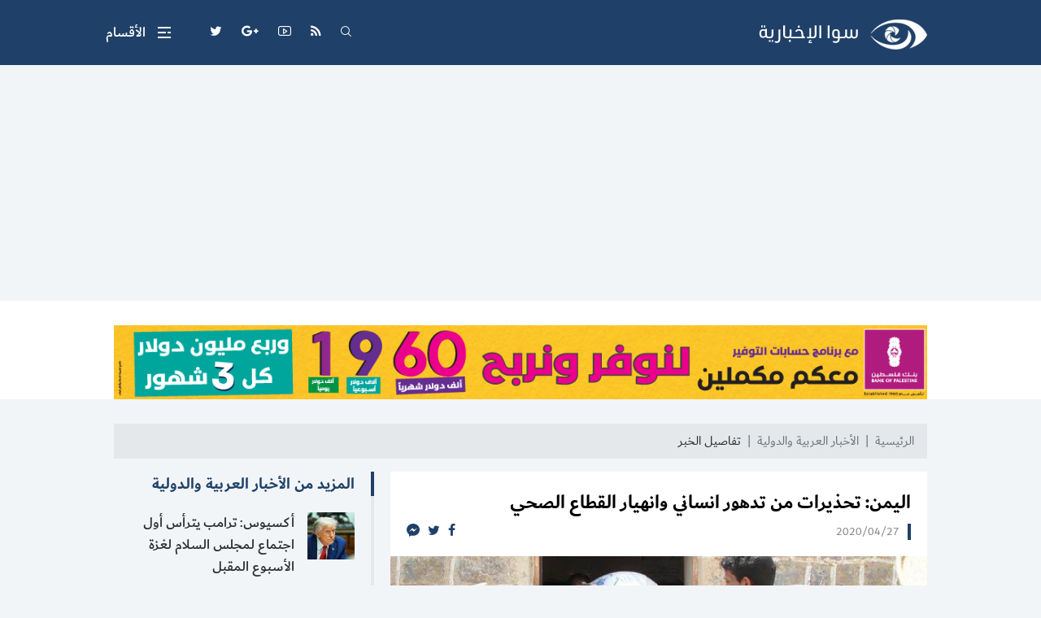

--- FILE ---
content_type: text/html
request_url: https://palsawa.com/post/29754/%D8%A7%D9%84%D9%8A%D9%85%D9%86-%D8%AA%D8%AD%D8%B0%D9%8A%D8%B1%D8%A7%D8%AA-%D9%85%D9%86-%D8%AA%D8%AF%D9%87%D9%88%D8%B1-%D8%A7%D9%86%D8%B3%D8%A7%D9%86%D9%8A-%D9%88%D8%A7%D9%86%D9%87%D9%8A%D8%A7%D8%B1-%D8%A7%D9%84%D9%82%D8%B7%D8%A7%D8%B9-%D8%A7%D9%84%D8%B5%D8%AD%D9%8A
body_size: 38990
content:
<!DOCTYPE html>
<html lang="ar">
<head>
  <meta http-equiv="Content-Type" content="text/html; charset=utf-8">
  <meta name="viewport" content="width=device-width, initial-scale=1, shrink-to-fit=no">
  <meta http-equiv="x-ua-compatible" content="ie=edge">
      <title>اليمن: تحذيرات من تدهور انساني وانهيار القطاع الصحي | وكالة سوا الإخبارية</title>
    <meta name="robots" content="noodp,noydir"/>
    <meta name="robots" content="index,follow"/>
    <meta name="robots" content="ALL"/>
    <meta name="og:type" content="article"/>
    <meta name="og:title" content="اليمن: تحذيرات من تدهور انساني وانهيار القطاع الصحي"/>
    <meta property="og:description" content="اليمن/سوا/ وصفت اللجنة الدولية للصليب الأحمر الوضع في اليمن بأنه &quot;كارثي&quot; ويتدهور يوما بعد آخر، في وقت حذر المتحدث باسم الأمين العام للأمم المتحدة من مغبة انهيار وشيك للقطاع الصحي في البلاد.
وبحسب ناشطين في محافظات يمنية عدة تحدثو لقناة الجزير"/>
    <meta property="og:image" content="https://palsawa.com/thumb/1200x630/uploads/images/d515e218dccbfea5f727a17933fa0b3e.jpg"/>
    <meta property="og:image:width" content="1200"/>
    <meta property="og:image:height" content="630"/>
    <meta property="og:url" content="https://palsawa.com/post/29754/اليمن-تحذيرات-من-تدهور-انساني-وانهيار-القطاع-الصحي"/>
    <meta property="og:site_name" content="وكالة سوا الإخبارية"/>
    <meta name="twitter:card" content="summary_large_image"/>
    <meta name="twitter:domain" content="https://palsawa.com/post/29754/اليمن-تحذيرات-من-تدهور-انساني-وانهيار-القطاع-الصحي"/>
    <meta name="twitter:site" content=""/>
    <meta name="twitter:creator" content="Palsawa"/>
    <meta name="twitter:image:src" content="https://palsawa.com/thumb/1200x630/uploads/images/d515e218dccbfea5f727a17933fa0b3e.jpg"/>
    <meta name="twitter:description" content="اليمن/سوا/ وصفت اللجنة الدولية للصليب الأحمر الوضع في اليمن بأنه &quot;كارثي&quot; ويتدهور يوما بعد آخر، في وقت حذر المتحدث باسم الأمين العام للأمم المتحدة من مغبة انهيار وشيك للقطاع الصحي في البلاد.
وبحسب ناشطين في محافظات يمنية عدة تحدثو لقناة الجزير"/>
    <meta name="twitter:title" content="اليمن: تحذيرات من تدهور انساني وانهيار القطاع الصحي"/>
    <meta name="twitter:url" content="https://palsawa.com/post/29754/اليمن-تحذيرات-من-تدهور-انساني-وانهيار-القطاع-الصحي"/>
    <meta name="description" content="اليمن/سوا/ وصفت اللجنة الدولية للصليب الأحمر الوضع في اليمن بأنه &quot;كارثي&quot; ويتدهور يوما بعد آخر، في وقت حذر المتحدث باسم الأمين العام للأمم المتحدة من مغبة انهيار وشيك للقطاع الصحي في البلاد.
وبحسب ناشطين في محافظات يمنية عدة تحدثو لقناة الجزير"/>
    <meta name="keywords" content=""/>
    <meta name="author" content=""/>
    <meta name="rating" content="General"/>
    <meta name="fb:app_id" content=""/>
    <meta name="copyright" content="جميع الحقوق محفوظة لوكالة سوا الإخبارية @ 2026"/>
    <meta property="article:published_time" content="2020-04-27T09:01:00+03:00"/>
    <meta property="article:modified_time" content="2020-04-27T09:01:00+03:00"/>

<link rel="alternate" type="application/rss+xml" title="وكالة سوا الإخبارية"
      href="https://palsawa.com/rss/category/all"/>
            <link rel="alternate" type="application/rss+xml" title="آخر أخبار فلسطين"
              href="https://palsawa.com/rss/category/2"/>
                                        <link rel="alternate" type="application/rss+xml" title="أخبار غزة المحلية"
              href="https://palsawa.com/rss/category/55"/>
                <link rel="alternate" type="application/rss+xml" title="أخبار الضفة الغربية المحلية"
              href="https://palsawa.com/rss/category/56"/>
                <link rel="alternate" type="application/rss+xml" title="أخبار عرب 48 المحلية - فلسطين الداخل"
              href="https://palsawa.com/rss/category/57"/>
                <link rel="alternate" type="application/rss+xml" title="أخبار فلسطينيو الشتات"
              href="https://palsawa.com/rss/category/58"/>
                    <link rel="alternate" type="application/rss+xml" title="أجندة فعاليات فلسطين اليوم"
              href="https://palsawa.com/rss/category/9"/>
                                                <link rel="alternate" type="application/rss+xml" title="قد يهمك"
              href="https://palsawa.com/rss/category/3"/>
                <link rel="alternate" type="application/rss+xml" title="مقالات وآراء الكُتاب"
              href="https://palsawa.com/rss/category/10"/>
                <link rel="alternate" type="application/rss+xml" title="أخبار فلسطين المحلية"
              href="https://palsawa.com/rss/category/13"/>
                <link rel="alternate" type="application/rss+xml" title="الأخبار الإسرائيلية "
              href="https://palsawa.com/rss/category/14"/>
                <link rel="alternate" type="application/rss+xml" title="الأخبار العربية والدولية"
              href="https://palsawa.com/rss/category/15"/>
                <link rel="alternate" type="application/rss+xml" title="وظائف فلسطين"
              href="https://palsawa.com/rss/category/30"/>
                <link rel="alternate" type="application/rss+xml" title="منوعات للجميع"
              href="https://palsawa.com/rss/category/17"/>
                        <link rel="alternate" type="application/rss+xml" title="دورات ومناقصات"
              href="https://palsawa.com/rss/category/32"/>
                <link rel="alternate" type="application/rss+xml" title="مشاريع ومناقصات"
              href="https://palsawa.com/rss/category/31"/>
                <link rel="alternate" type="application/rss+xml" title="المنح الدراسية"
              href="https://palsawa.com/rss/category/29"/>
                <link rel="alternate" type="application/rss+xml" title="الصحة والمرأة"
              href="https://palsawa.com/rss/category/21"/>
                <link rel="alternate" type="application/rss+xml" title="ثقافة"
              href="https://palsawa.com/rss/category/18"/>
                    <link rel="alternate" type="application/rss+xml" title="تكنولوجيا"
              href="https://palsawa.com/rss/category/20"/>
                <link rel="alternate" type="application/rss+xml" title="اقتصاد"
              href="https://palsawa.com/rss/category/19"/>
                <link rel="alternate" type="application/rss+xml" title="رياضة"
              href="https://palsawa.com/rss/category/16"/>
                <link rel="alternate" type="application/rss+xml" title="مقابلات خاصة"
              href="https://palsawa.com/rss/category/12"/>
                <link rel="alternate" type="application/rss+xml" title="تقارير خاصة"
              href="https://palsawa.com/rss/category/11"/>
                <link rel="alternate" type="application/rss+xml" title="اخترنا لكم"
              href="https://palsawa.com/rss/category/8"/>
                                        

    <link rel="canonical" href="https://palsawa.com/post/29754/اليمن-تحذيرات-من-تدهور-انساني-وانهيار-القطاع-الصحي">
  <link rel="icon" href="favicon.ico">
<meta name="msapplication-TileColor" content="#1f4068">
<meta name="theme-color" content="#1f4068">
<link rel="preload" href="https://palsawa.com/style/assets/stylesheet/fonts/dubai/Dubai-Light.woff" as="font" type="font/woff" crossorigin>
<link rel="preload" href="https://palsawa.com/style/assets/stylesheet/fonts/dubai/Dubai-Regular.woff" as="font" type="font/woff" crossorigin>
<link rel="preload" href="https://palsawa.com/style/assets/stylesheet/fonts/dubai/Dubai-Medium.woff" as="font" type="font/woff" crossorigin>
<link rel="preload" href="https://palsawa.com/style/assets/stylesheet/fonts/dubai/Dubai-Bold.woff" as="font" type="font/woff" crossorigin>
<link rel="preload stylesheet" href="/style/assets/stylesheet/plugins.min.css" as="style">
<link rel="preload stylesheet" href="/style/assets/stylesheet/style.min.css?v=1" as="style">
<script type="text/javascript" src="/style/assets/javascript/jquery-3.2.1.min.js"></script>    <script type="application/ld+json">[{"@context":"https://schema.org","@type":"BreadcrumbList","itemListElement":[{"@type":"ListItem","position":1,"name":"الرئيسية","item":"https://palsawa.com"},{"@type":"ListItem","position":2,"name":"الأخبار العربية والدولية","item":"https://palsawa.com/post/category/15/الأخبار-العربية-والدولية"},{"@type":"ListItem","position":3,"name":"اليمن: تحذيرات من تدهور انساني وانهيار القطاع الصحي"}]},{"@context":"https://schema.org","@type":"NewsArticle","mainEntityOfPage":{"@type":"WebPage","@id":"https://palsawa.com/post/29754/اليمن-تحذيرات-من-تدهور-انساني-وانهيار-القطاع-الصحي"},"headline":null,"image":["uploads/images/d515e218dccbfea5f727a17933fa0b3e.jpg","https://palsawa.com/thumb/400x300/uploads/images/d515e218dccbfea5f727a17933fa0b3e.jpg","https://palsawa.com/thumb/800x450/uploads/images/d515e218dccbfea5f727a17933fa0b3e.jpg"],"datePublished":"2020-04-27T09:01:00+03:00","dateModified":"2020-04-27T09:01:00+03:00","author":{"@type":"Person","name":"وكالة سوا الإخبارية","url":"https://palsawa.com"},"publisher":{"@type":"Organization","name":"وكالة سوا الإخبارية","logo":{"@type":"ImageObject","url":"https://palsawa.com/style/assets/images/logo.png"}},"description":"اليمن/سوا/ وصفت اللجنة الدولية للصليب الأحمر الوضع في اليمن بأنه \"كارثي\" ويتدهور يوما بعد آخر، في وقت حذر المتحدث باسم الأمين العام للأمم المتحدة من مغبة انهيار وشيك للقطاع الصحي في البلاد.\r\nوبحسب ناشطين في محافظات يمنية عدة تحدثو لقناة الجزير"}]</script>
  <script async src="https://pagead2.googlesyndication.com/pagead/js/adsbygoogle.js?client=ca-pub-6200577251597517"
     crossorigin="anonymous"></script>

<script type='text/javascript' src='https://platform-api.sharethis.com/js/sharethis.js#property=67fe410886189a0019fb0033&product=sop' async='async'></script>
</head>
<body>
<span class="site-overlay"></span>
<div class="site-container">
  
  <div class="main-header-top"></div>
<header class="main-header">
  <div class="container">
    <div class="row align-items-center">
      <div class="col-auto ml-auto">
        <h1 class="main-logo m-0">
          <span class="d-none">وكالة سوا الإخبارية</span>
          <a href="https://palsawa.com"><img src="/style/assets/images/logo.png?v=1"
                                             class="img-fluid" alt="وكالة سوا الإخبارية"></a>
        </h1>
      </div>
      <nav class="social d-flex align-items-center">
  <div class="search d-none d-sm-block ml-3 ml-md-4">
    <a href="javascript:;" class="search-toggle"><i class="icon-search icon1"></i><i class="icon-plus icon2"></i></a>
    <div class="search-form">
      <form action="https://palsawa.com/search" method="get">
        <input type="text" name="q" placeholder="كلمة البحث">
      </form>
    </div>
  </div>
      <a href="/rss" target="" class="feed ml-3 ml-md-4"><i class="icon-feed"></i></a>
      <a href="https://www.youtube.com/channel/UCoLTd5G6NABByjAI0I7Xrrg" target="" class="youtube ml-3 ml-md-4"><i class="icon-youtube"></i></a>
      <a href="https://palsawa.com/twjihi/" target="" class="google-plus ml-3 ml-md-4"><i class="icon-google-plus"></i></a>
      <a href="https://twitter.com/palsawa" target="" class="twitter ml-3 ml-md-4"><i class="icon-twitter"></i></a>
      <a href="https://x.com/palsawa" target="_blank" class="إكس ml-3 ml-md-4"><i class="icon-إكس"></i></a>
  </nav>
      <div class="toggle-menu menu-toggle" role="button">
  <span class="icon"><span class="line line-1"></span><span class="line line-2"></span></span>
  <span class="text">الأقسام</span>
  <div class="site-menu">
    <ul class="menu">
              <li><a href="">سوا | الرئيسية</a></li>
              <li><a href="https://palsawa.com/contact">إتصل بنا</a></li>
              <li><a href="https://palsawa.com/latest">آخر الأخبار اليوم</a></li>
              <li><a href="https://palsawa.com/post/category/67/Multilingual-Palestine-News-Digest">Multilingual Palestine News</a></li>
              <li><a href="https://palsawa.com/post/category/2/آخر-أخبار-فلسطين">آخر أخبار فلسطين</a></li>
              <li><a href="https://palsawa.com/post/category/59/طقس-فلسطين">طقس فلسطين</a></li>
              <li><a href="https://palsawa.com/post/category/16/رياضة">رياضة</a></li>
              <li><a href="https://palsawa.com/post/category/12/مقابلات-خاصة">مقابلات خاصة</a></li>
              <li><a href="https://palsawa.com/post/category/11/تقارير-خاصة">تقارير خاصة</a></li>
              <li><a href="https://palsawa.com/post/category/10/مقالات-وآراء-الك-تاب">مقالات وآراء الكُتاب</a></li>
              <li><a href="https://palsawa.com/post/category/6/مؤسسات">مؤسسات</a></li>
              <li><a href="https://palsawa.com/post/category/61/معابر-وحدود">معابر وحدود</a></li>
              <li><a href="https://palsawa.com/post/category/63/تعليم">تعليم</a></li>
              <li><a href="https://palsawa.com/post/category/47/فنادق-فلسطين">فنادق فلسطين</a></li>
              <li><a href="https://palsawa.com/twjihi">نتائج توجيهي فلسطين</a></li>
              <li><a href="https://palbas.org/">بيت الصحافة</a></li>
              <li><a href="https://palsawa.com/post/241238/%D8%B3%D9%8A%D8%A7%D8%B3%D8%A9-%D8%A7%D9%84%D8%AE%D8%B5%D9%88%D8%B5%D9%8A%D8%A9-Privacy-Policy">سياسة الخصوصية</a></li>
          </ul>
  </div>
</div>
    </div>
  </div>
</header><!-- #header -->
<div class="main-header-height mb-30"></div>  <div class="bg-white mt-n30 pt-30 mb-20" id="3">
                      <div class="container ">
                                <div class="ads text-center mb-30">
                                            <a href="https://palsawa.com/ads/18" rel="nofollow" target="_blank">
                                                            <img src="https://palsawa.com/uploads/images/2022/05/GEIRy.png" class="img-fluid d-sm-none" alt="بنك فلسطين">
                                        <img src="https://palsawa.com/uploads/images/2022/05/GEIRy.png" class="img-fluid d-none d-sm-block"
                         alt="بنك فلسطين">
                                  </a>
                                        </div>
                            </div>
                </div>

    <style>
    .img-responsive{max-width: 100%;height: auto;}
    .post-text iframe{max-width: 100%}
      </style>
  <input type="hidden" id="page_app" value="posts">
  <input type="hidden" id="page_id" value="29754">
  <div class="page page-post">
    <div class="container">
      <nav aria-label="breadcrumb">
        <ol class="breadcrumb">
          <li class="breadcrumb-item"><a href="https://palsawa.com">الرئيسية</a></li>
          <li class="breadcrumb-item"><a href="https://palsawa.com/post/category/15/الأخبار-العربية-والدولية">الأخبار العربية والدولية</a>
          </li>
          <li class="breadcrumb-item active" aria-current="page">تفاصيل الخبر</li>
        </ol>
      </nav>
      <div class="row">
        <div class="col-lg-8">
          <div class="page-post-text-container bg-white mb-10">
            <div class="p-20">
              
                            <h1 class="post-title font-size-24 font-weight-bold">اليمن: تحذيرات من تدهور انساني وانهيار القطاع الصحي</h1>
              <div class="d-flex">
                <span class="post-date">2020/04/27</span>
                <nav class="post-share d-flex mr-auto">
                  <a href="javascript:;" class="mr-10 facebook"><i class="icon-facebook"></i></a>
                  <a href="javascript:;" class="mr-10 twitter"><i class="icon-twitter"></i></a>
                  <a href="javascript:;" class="mr-10 messenger"><i class="icon-messenger"></i></a>
                </nav>
              </div>
            </div>
            <a href="https://palsawa.com/uploads/images/d515e218dccbfea5f727a17933fa0b3e.jpg" data-fancybox>
              <figure>
                <img src="https://palsawa.com/thumb/660x400/uploads/images/d515e218dccbfea5f727a17933fa0b3e.jpg" class="img-fluid w-100" alt="">
                              </figure>
            </a>
            <div class="post-text px-20 pb-20">
              <p>اليمن/سوا/ وصفت اللجنة الدولية للصليب الأحمر الوضع في اليمن بأنه "كارثي" ويتدهور يوما بعد آخر، في وقت حذر المتحدث باسم الأمين العام للأمم المتحدة من مغبة انهيار وشيك للقطاع الصحي في البلاد.</p>
<p>وبحسب ناشطين في محافظات يمنية عدة تحدثو لقناة الجزيرة القطرية، تمنع مليشيات جماعة الحوثي وقوات الرئيس المخلوع علي عبد الله صالح دخول المساعدات الإنسانية بسبب المقاومة الشعبية لهذه المليشيات.</p>
<p>وعلى صعيد الوضع الإنساني في عدن جنوبي البلاد، تشهد المدينة موجات نزوح واسعة تحت ضغط قصف القوات الموالية للرئيس المخلوع ومليشيا الحوثي مناطق عدة، أبرزها كريتر وخور مكسر والمعلا ودار سعد.</p>
<p>ويلجأ البعض إلى مناطق أخرى في عدن أكثر أمنا كالبريقة والمنصورة، في حين اتجه آخرون إلى محافظات أخرى مجاورة مثل أبين ولحج وحضرموت، بينما فضل أكثر من عشرين ألفا الإبحار إلى جيبوتي.</p>
<p>وبينما استطاع البعض مغادرة مناطقهم في عدن، لم يتمكن آخرون من ذلك بسبب تمركز مليشيات الحوثي وقوات صالح في الجبال المحيطة بهذه المناطق واستمرار القصف على الأحياء السكنية.</p>
<p>ويزداد الوضع الإنساني صعوبة في عدن مع استمرار المواجهات المتواصلة منذ قرابة شهر، فالخدمات العامة منقطعة تماما عن كثير من المناطق، كما تفتقر الأسواق للسلع الغذائية الرئيسية، في حين تعاني مستشفيات المدينة من نقص حاد في المستلزمات والطواقم الطبية.</p>
<p>وكان منسق الشؤون الإنسانية الخاصة باليمن في الأمم المتحدة يوهانس فان دير كلاو دعا الخميس إلى تحديد هدنة إنسانية عاجلة في هذا البلد لضمان الوصول الآمن لعمال الإغاثة باليمن والإمدادات الإنسانية المطلوبة.</p>
                                          <div class="sharethis-inline-share-buttons"></div>

              
            </div>
          </div><!-- .page-post-text-container -->
          <div class="widget-13 bg-white px-4 py-30 mb-10">
  <div class="widget-body row align-items-center">
    <div class="col-lg-6">
      <div class="font-size-20 font-weight-bold">اشترك في القائمة البريدية ليصلك آخر الأخبار وكل ما هو جديد</div>
    </div>
    <div class="col-lg-6">
      <form class="form ajax validate" method="post" action="https://palsawa.com/subscribe">
        <input type="email" name="email" placeholder="البريد الإلكتروني" required>
        <button><i class="icon-telegram"></i></button>
      </form>
    </div>
  </div>
</div>
        </div>
        <div class="col-lg-4">

          
          
          <div class="widget widget-style-2 mb-5">
            <header class="widget-header mb-20">
              <h2 class="header-title font-size-20 font-weight-bold mb-0"><a href="https://palsawa.com/post/category/15/الأخبار-العربية-والدولية"
                                                                             class="header-link">المزيد
                  من الأخبار العربية والدولية</a></h2>
            </header>
            <div class="widget-body">
                              <article class="entry-box d-flex no-gutters mb-20">
                  <div class="entry-image col-auto">
                    <a href="https://palsawa.com/post/434620/أكسيوس-ترامب-يترأس-أول-اجتماع-لمجلس-السلام-لغزة-الأسبوع-المقبل" class="box">
                      <picture>
                        <img class="img-fluid w-100" src="https://palsawa.com/thumb/58x58/uploads/images/2025/12/qGBLr.webp" alt="دونالد ترامب">
                      </picture>
                    </a>
                  </div>
                  <div class="entry-body pr-3">
                    <h3 class="entry-title font-size-18 font-weight-medium mb-0"><a href="https://palsawa.com/post/434620/أكسيوس-ترامب-يترأس-أول-اجتماع-لمجلس-السلام-لغزة-الأسبوع-المقبل"
                                                                                    class="text-dark">أكسيوس: ترامب يترأس أول اجتماع لمجلس السلام لغزة الأسبوع المقبل</a>
                    </h3>
                  </div>
                </article>
                              <article class="entry-box d-flex no-gutters mb-20">
                  <div class="entry-image col-auto">
                    <a href="https://palsawa.com/post/434615/ويتكوف-يعلن-رسميا-إطلاق-المرحلة-الثانية-بغزة-هذا-أهم-ما-تتضمنه" class="box">
                      <picture>
                        <img class="img-fluid w-100" src="https://palsawa.com/thumb/58x58/uploads/images/2025/06/3V22H.webp" alt="المبعوث الأمريكي ستيف ويتكوف">
                      </picture>
                    </a>
                  </div>
                  <div class="entry-body pr-3">
                    <h3 class="entry-title font-size-18 font-weight-medium mb-0"><a href="https://palsawa.com/post/434615/ويتكوف-يعلن-رسميا-إطلاق-المرحلة-الثانية-بغزة-هذا-أهم-ما-تتضمنه"
                                                                                    class="text-dark">ويتكوف يعلن رسميا إطلاق المرحلة الثانية بغزة.. هذا أهم ما تتضمنه</a>
                    </h3>
                  </div>
                </article>
                              <article class="entry-box d-flex no-gutters mb-20">
                  <div class="entry-image col-auto">
                    <a href="https://palsawa.com/post/434616/بيان-مشترك-من-الوسطاء-بشأن-اكتمال-تشكيل-لجنة-إدارة-غزة-برئاسة-شعث" class="box">
                      <picture>
                        <img class="img-fluid w-100" src="https://palsawa.com/thumb/58x58/uploads/images/2025/10/38jEz.jpg" alt="الدمار في غزة - تعبيرية">
                      </picture>
                    </a>
                  </div>
                  <div class="entry-body pr-3">
                    <h3 class="entry-title font-size-18 font-weight-medium mb-0"><a href="https://palsawa.com/post/434616/بيان-مشترك-من-الوسطاء-بشأن-اكتمال-تشكيل-لجنة-إدارة-غزة-برئاسة-شعث"
                                                                                    class="text-dark">بيان مشترك من الوسطاء بشأن اكتمال تشكيل لجنة إدارة غزة برئاسة "شعث"</a>
                    </h3>
                  </div>
                </article>
                            <div class="border-bottom"></div>
            </div>
          </div>
          
          <div class="widget widget-style-2 mb-5">    <header class="widget-header mb-20">      <h2 class="header-title font-size-20 font-weight-bold mb-0"><span                class="header-link">الأكثر قراءة</span></h2>    </header>    <div class="widget-body">              <article class="entry-box d-flex no-gutters mb-20">          <div class="entry-image col-auto">            <a href="https://palsawa.com/post/434336/محدث-بالفيديو-والصور-13-شهيدا-في-غارات-جوية-إسرائيلية-على-قطاع-غزة" class="box">              <picture>                <img loading="lazy" class="img-fluid w-100" src="https://palsawa.com/thumb/58x58/uploads/images/2026/01/sKeOt.jpg" alt="13 شهيدا في غارات جوية إسرائيلية على قطاع غزة">              </picture>            </a>          </div>          <div class="entry-body pr-3">            <h3 class="entry-title font-size-18 font-weight-medium mb-0"><a href="https://palsawa.com/post/434336/محدث-بالفيديو-والصور-13-شهيدا-في-غارات-جوية-إسرائيلية-على-قطاع-غزة"                                                                            class="text-dark"><span class="text-danger">محدث بالفيديو والصور:</span> 13 شهيدا في غارات جوية إسرائيلية على قطاع غزة</a>            </h3>          </div>        </article>              <article class="entry-box d-flex no-gutters mb-20">          <div class="entry-image col-auto">            <a href="https://palsawa.com/post/434337/القنوات-الناقلة-لمباراة-ريال-مدريد-وأتلتيكو-مدريد-اليوم-بكأس-السوبر" class="box">              <picture>                <img loading="lazy" class="img-fluid w-100" src="https://palsawa.com/thumb/58x58/uploads/images/2023/09/N4dm7.jpg" alt="القنوات الناقلة لمباراة ريال مدريد وأتلتيكو مدريد اليوم">              </picture>            </a>          </div>          <div class="entry-body pr-3">            <h3 class="entry-title font-size-18 font-weight-medium mb-0"><a href="https://palsawa.com/post/434337/القنوات-الناقلة-لمباراة-ريال-مدريد-وأتلتيكو-مدريد-اليوم-بكأس-السوبر"                                                                            class="text-dark">القنوات الناقلة لمباراة ريال مدريد وأتلتيكو مدريد اليوم بكأس السوبر</a>            </h3>          </div>        </article>              <article class="entry-box d-flex no-gutters mb-20">          <div class="entry-image col-auto">            <a href="https://palsawa.com/post/434338/مستوطنون-يهاجمون-المواطنين-في-مسافر-يطا-جنوب-الخليل" class="box">              <picture>                <img loading="lazy" class="img-fluid w-100" src="https://palsawa.com/thumb/58x58/uploads/images/2026/01/ZKlxq.jpg" alt="مستوطنون بالضفة - أرشيف">              </picture>            </a>          </div>          <div class="entry-body pr-3">            <h3 class="entry-title font-size-18 font-weight-medium mb-0"><a href="https://palsawa.com/post/434338/مستوطنون-يهاجمون-المواطنين-في-مسافر-يطا-جنوب-الخليل"                                                                            class="text-dark">مستوطنون يهاجمون المواطنين في مسافر يطا جنوب الخليل</a>            </h3>          </div>        </article>              <article class="entry-box d-flex no-gutters mb-20">          <div class="entry-image col-auto">            <a href="https://palsawa.com/post/434339/جهود-مصرية-لضمان-تنفيذ-المرحلة-الثانية-في-غزة-وفتح-معبر-رفح" class="box">              <picture>                <img loading="lazy" class="img-fluid w-100" src="https://palsawa.com/thumb/58x58/uploads/images/2025/10/h9pIB.jpg" alt="وزير الخارجية المصري بدر عبد العاطي">              </picture>            </a>          </div>          <div class="entry-body pr-3">            <h3 class="entry-title font-size-18 font-weight-medium mb-0"><a href="https://palsawa.com/post/434339/جهود-مصرية-لضمان-تنفيذ-المرحلة-الثانية-في-غزة-وفتح-معبر-رفح"                                                                            class="text-dark">جهود مصرية لضمان تنفيذ المرحلة الثانية في غزة وفتح معبر رفح </a>            </h3>          </div>        </article>            <div class="border-bottom"></div>    </div>  </div>
        </div>
      </div>
    </div>
  </div>
  <div class="widget-breaking-container section-breaking" style="display: none;">
  <div class="widget-breaking fixed py-4">
    <div class="container">
      <div class="d-flex align-items-center">
        <div class="header-title col-auto d-none d-sm-block">عاجل</div>
        <div class="content col">
          <div class="item font-weight-bold">
            <span class="d-inline-block ml-2 breaking-time"></span>
            <span class="breaking-title"></span>
          </div>
        </div>
        <div class="close-container">
          <span class="close"></span>
        </div>
      </div>
    </div>
  </div>
  <div class="widget-breaking-height"></div>
  <div class="widget-breaking-top"></div>
</div>
<style>.widget-breaking{background-color:#a60202}.widget-breaking .header-title{color:#f6ed36;font-weight:700;font-size:30px}.widget-breaking .header-icon{color:#fff;font-size:32px}.widget-breaking .item{color:#fff;font-size:20px}.widget-breaking .close{display:block;width:36px;height:36px;cursor:pointer;position:relative;border-radius:50%;border:2px solid #fff;background-color:transparent}.widget-breaking .close,.widget-breaking .close::after,.widget-breaking .close::before{transition:all .4s cubic-bezier(.68,-.55,.27,1.55)}.widget-breaking .close::after,.widget-breaking .close::before{width:2px;height:14px;content:'';position:absolute;top:50%;right:50%;background-color:#fff}.widget-breaking .close::before{transform:translate(50%,-50%) rotate(45deg)}.widget-breaking .close::after{transform:translate(50%,-50%) rotate(-45deg);transition-duration:.8s}.widget-breaking .close:hover{background-color:#da1514}.widget-breaking .close:hover::before{transform:translate(50%,-50%) rotate(45deg) scale(1.5)}.widget-breaking .close:hover::after{transform:translate(50%,-50%) rotate(-45deg) scale(1.5)}.widget-breaking.fixed{position:fixed;bottom:0;right:0;z-index:99;width:100%}</style>  <footer class="main-footer mt-5">
  <div class="container">
    <div class="row align-items-center">
      <div class="col-12 col-sm-auto">
        <p class="copyright font-size-16 font-weight-medium text-gray-600 text-center py-30 py-sm-0 mb-0">جميع الحقوق محفوظة لوكالة سوا الإخبارية @ 2026</p>
      </div>
      <div class="col-12 col-sm-auto mr-sm-auto text-center mb-30 mb-sm-0">
        <a href="https://atyaf.co" target="_blank" class="atyaf" title="تصميم وبرمجة شركة أطياف للتكنولوجيا"><img src="/style/assets/images/atyafco.png" class="img-fluid" alt="atyaf logo"></a>
      </div>
    </div>
  </div>
</footer>  
</div>
<style type="text/css">
  @font-face {
    font-family: "Dubai";
    font-display: swap;
    font-style: normal;
    font-weight: 300;
    src: url("https://palsawa.com/style/assets/stylesheet/fonts/dubai/Dubai-Light.woff") format("woff");
  }
  @font-face {
    font-family: "Dubai";
    font-display: swap;
    font-style: normal;
    font-weight: 400;
    src: url("https://palsawa.com/style/assets/stylesheet/fonts/dubai/Dubai-Regular.woff") format("woff");
  }
  @font-face {
    font-family: "Dubai";
    font-display: swap;
    font-style: normal;
    font-weight: 500;
    src: url("https://palsawa.com/style/assets/stylesheet/fonts/dubai/Dubai-Medium.woff") format("woff");
  }
  @font-face {
    font-family: "Dubai";
    font-display: swap;
    font-style: normal;
    font-weight: 700;
    src: url("https://palsawa.com/style/assets/stylesheet/fonts/dubai/Dubai-Bold.woff") format("woff");
  }
</style>
<style>body {font-family: "Dubai", Arial, "Segoe UI", "Helvetica Neue", sans-serif}</style>

<script type="text/javascript" src="https://palsawa.com/style/assets/javascript/jquery-3.2.1.min.js"></script>
<script type="text/javascript">  window.site_url = 'https://palsawa.com';
  window.time_zone = 'Asia/Jerusalem';</script>
<script type="text/javascript" src="https://palsawa.com/style/assets/javascript/plugins/pace.min.js"></script>
<script type="text/javascript" src="https://palsawa.com/style/assets/javascript/plugins/validate.min.js"></script>
<script type="text/javascript" src="https://palsawa.com/style/assets/javascript/plugins/sweetalert.min.js"></script>
<script src="https://cdnjs.cloudflare.com/ajax/libs/moment.js/2.29.1/moment.min.js"
        integrity="sha512-qTXRIMyZIFb8iQcfjXWCO8+M5Tbc38Qi5WzdPOYZHIlZpzBHG3L3by84BBBOiRGiEb7KKtAOAs5qYdUiZiQNNQ=="
        crossorigin="anonymous"></script>
<script type="text/javascript" src="https://palsawa.com/style/assets/javascript/moment-timezone.min.js"></script>
<script type="text/javascript" src="https://palsawa.com/style/assets/javascript/o2.js"></script>
<script type="text/javascript" src="https://palsawa.com/style/assets/javascript/vote.js"></script>
<script type="text/javascript" src="https://palsawa.com/style/assets/javascript/breaking.js"></script>
<script type="text/javascript">  function headerFixed() {
    var $header = $('.main-header'), $headerActive = $header.length, $headerTop = $('.main-header-top').offset().top;
    if ($headerActive) {
      if ($(window).scrollTop() <= $headerTop) {
        $('body').removeClass('header-fixed');
      } else {
        $('body').addClass('header-fixed');
      }
      if ($(window).scrollTop() <= $headerTop + 300) {
        $('body').removeClass('header-sm');
      } else {
        $('body').addClass('header-sm');
      }
    }
  }

  $(document).ready(function () {
    headerFixed();
    $(window).on('scroll', function () {
      headerFixed();
    });    // for mobile menu
  $(document).on('keydown', function (e) {      if (e.keyCode === 27) { $('body').removeClass('search-active main-menu-active')      }    });
  //check input, textarea no empty
  $("input, textarea").on('focusout change submit blur', function () {if (!$(this).val()) { $(this).removeClass('not-empty');} else {$(this).addClass('not-empty');}}).blur()
  ;$('button[type="reset"]').on('click', function () {$(this).parents('form').find('input, textarea').removeClass('not-empty')});
  $('.site-overlay').on('click', function () {$('body').removeClass('main-menu-active search-active');});
  $('.menu-toggle').on('click', function () {$('body').removeClass('search-active').toggleClass('main-menu-active');});
  $('.search-toggle').on('click', function () {
    $('body').removeClass('main-menu-active').toggleClass('search-active');
    setTimeout(function () { $('.main-header .search-form input').focus()}, 300);});
  $('.widget-vote .button').on('click', function (e) {e.preventDefault();      var $this = $(this), $parents = $this.parents('.widget-vote'), $link = $this.attr('data-link');      $parents.addClass('loading');      var $url = $link;      $.ajax({        type: "GET",        url: $url,        success: function ($data) {          if ($data) {            setTimeout(function () {              $parents.find('.vote-items').html($data);              $parents.removeClass('loading');              $parents.find('.vote-item').each(function () {                var $percentage = $(this).find('.percentage').text();                $(this).find('.bar').animate({'width': $percentage}, 400);                $(this).find('.percentage').prop('Counter', 0).animate({                  Counter: $(this).find('.percentage').text()                }, {                  duration: 2000,                  step: function (now) {                    $(this).text(Math.ceil(now) + '%');                  }                });              })            }, 800);          }        },        dataType: 'HTML'      });    });    var q='.widget-39>.d-none:eq(' + Math.floor(Math.random() * ($('.widget-39>.d-none').length) + 0) + ')';    $(q).removeClass('d-none');});</script>  <script src="/style/assets/javascript/plugins/jquery.fancybox.min.js"></script>
  <link rel="stylesheet" href="/style/assets/stylesheet/plugins/jquery.fancybox.min.css">
<!-- Global site tag (gtag.js) - Google Analytics -->
<script async src="https://www.googletagmanager.com/gtag/js?id=UA-109729017-1"></script>
<script>
  window.dataLayer = window.dataLayer || [];
  function gtag(){dataLayer.push(arguments);}
  gtag('js', new Date());
  gtag('config', 'UA-109729017-1');
</script>
<!-- google analytics code END -->
</body>
</html>


--- FILE ---
content_type: text/html; charset=utf-8
request_url: https://www.google.com/recaptcha/api2/aframe
body_size: 267
content:
<!DOCTYPE HTML><html><head><meta http-equiv="content-type" content="text/html; charset=UTF-8"></head><body><script nonce="IcB-Epu-duGBXwf4Nufxcg">/** Anti-fraud and anti-abuse applications only. See google.com/recaptcha */ try{var clients={'sodar':'https://pagead2.googlesyndication.com/pagead/sodar?'};window.addEventListener("message",function(a){try{if(a.source===window.parent){var b=JSON.parse(a.data);var c=clients[b['id']];if(c){var d=document.createElement('img');d.src=c+b['params']+'&rc='+(localStorage.getItem("rc::a")?sessionStorage.getItem("rc::b"):"");window.document.body.appendChild(d);sessionStorage.setItem("rc::e",parseInt(sessionStorage.getItem("rc::e")||0)+1);localStorage.setItem("rc::h",'1768597219245');}}}catch(b){}});window.parent.postMessage("_grecaptcha_ready", "*");}catch(b){}</script></body></html>

--- FILE ---
content_type: application/javascript
request_url: https://palsawa.com/style/assets/javascript/vote.js
body_size: 3004
content:
if ($('.widget-4.widget-vote').length) {
  var $widget = $('.widget-4.widget-vote');
  $.ajax({
    type: "GET",
    url: site_url + '/special-vote',
    success: function ($response) {
      $('.widget-4.widget-vote .vote-items').html($response);
      animate_vote_results($widget);
    },
    dataType: 'HTML'
  });
}
$(document).on('click', '.widget-4.widget-vote .vote-box.button', function (e) {
  e.preventDefault();
  var $this = $(this), $parents = $this.parents('.widget-4.widget-vote');
  $parents.addClass('loading');
  if ($this.attr('data-id')) {
    $.ajax({
      type: "POST",
      url: site_url + '/special-vote',
      data: {vote_answer: $this.attr('data-id')},
      success: function ($data) {
        if ($data) {
          $parents.find('.vote-items').html($data);
          animate_vote_results($parents);
        }
      },
      dataType: 'HTML'
    });
  }
});

function animate_vote_results($widget) {
  $widget.removeClass('loading');
  $widget.find('.vote-item').each(function () {
    var $percentage = $(this).find('.percentage').text();
    $(this).find('.bar').animate({'width': $percentage}, 400);
    $(this).find('.percentage').prop('Counter', 0).animate({
      Counter: $(this).find('.percentage').text()
    }, {
      duration: 2000,
      step: function (now) {
        $(this).text(Math.ceil(now) + '%');
      }
    });
  })


}


//////////////////////////////////


if ($('.widget-9.widget-vote').length) {
  var $widget = $('.widget-9.widget-vote');
  $.ajax({
    type: "GET",
    url: site_url + '/vote',
    success: function ($response) {
      $('.widget-9.widget-vote .vote-items').html($response);
      animate_vote_results($widget);
    },
    dataType: 'HTML'
  });
}
$(document).on('click', '.widget-9.widget-vote .button', function (e) {
  e.preventDefault();
  var $this = $(this), $parents = $this.parents('.widget-9.widget-vote'), $link = $this.attr('data-link');
  if ($this.closest('.vote-items').find('[name="vote"]:checked').length) {
    $parents.addClass('loading');
    var $url = $link;
    $.ajax({
      type: "POST",
      url: $url,
      data: {vote_answer: $this.closest('.vote-items').find('[name="vote"]:checked').val()},
      success: function ($data) {
        if ($data) {
          $parents.find('.vote-items').html($data);
          animate_vote_results($parents);
        }
      },
      dataType: 'HTML'
    });
  }
});

function animate_vote_results($widget) {
  $widget.removeClass('loading');
  $widget.find('.vote-item').each(function () {
    var $percentage = $(this).find('.percentage').text();
    $(this).find('.bar').animate({'width': $percentage}, 400);
    $(this).find('.percentage').prop('Counter', 0).animate({
      Counter: $(this).find('.percentage').text()
    }, {
      duration: 2000,
      step: function (now) {
        $(this).text(Math.ceil(now) + '%');
      }
    });
  })


}



